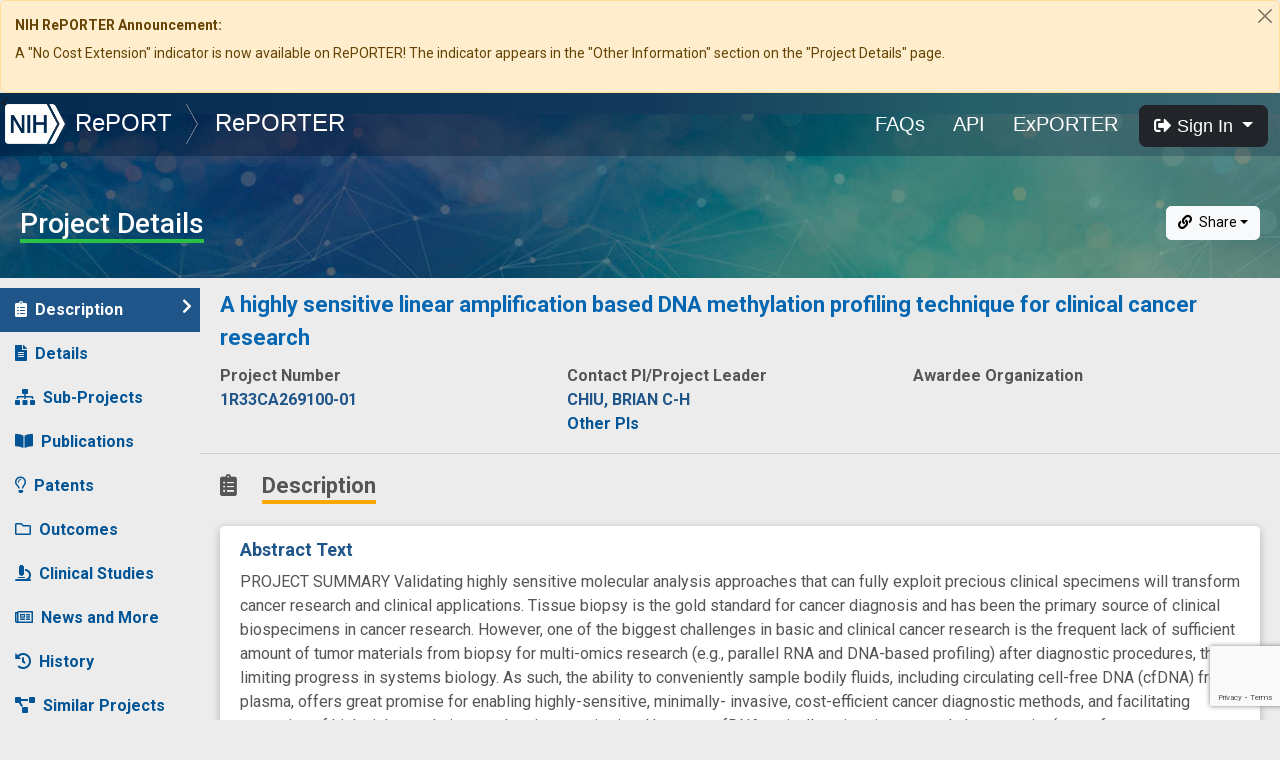

--- FILE ---
content_type: text/html; charset=utf-8
request_url: https://www.google.com/recaptcha/api2/anchor?ar=1&k=6LdpQbMUAAAAAJZN02xaecwPWh7x6aQo3BDVDR7x&co=aHR0cHM6Ly9yZXBvcnRlci5uaWguZ292OjQ0Mw..&hl=en&v=7gg7H51Q-naNfhmCP3_R47ho&size=invisible&anchor-ms=20000&execute-ms=30000&cb=l18z77dbaid6
body_size: 49029
content:
<!DOCTYPE HTML><html dir="ltr" lang="en"><head><meta http-equiv="Content-Type" content="text/html; charset=UTF-8">
<meta http-equiv="X-UA-Compatible" content="IE=edge">
<title>reCAPTCHA</title>
<style type="text/css">
/* cyrillic-ext */
@font-face {
  font-family: 'Roboto';
  font-style: normal;
  font-weight: 400;
  font-stretch: 100%;
  src: url(//fonts.gstatic.com/s/roboto/v48/KFO7CnqEu92Fr1ME7kSn66aGLdTylUAMa3GUBHMdazTgWw.woff2) format('woff2');
  unicode-range: U+0460-052F, U+1C80-1C8A, U+20B4, U+2DE0-2DFF, U+A640-A69F, U+FE2E-FE2F;
}
/* cyrillic */
@font-face {
  font-family: 'Roboto';
  font-style: normal;
  font-weight: 400;
  font-stretch: 100%;
  src: url(//fonts.gstatic.com/s/roboto/v48/KFO7CnqEu92Fr1ME7kSn66aGLdTylUAMa3iUBHMdazTgWw.woff2) format('woff2');
  unicode-range: U+0301, U+0400-045F, U+0490-0491, U+04B0-04B1, U+2116;
}
/* greek-ext */
@font-face {
  font-family: 'Roboto';
  font-style: normal;
  font-weight: 400;
  font-stretch: 100%;
  src: url(//fonts.gstatic.com/s/roboto/v48/KFO7CnqEu92Fr1ME7kSn66aGLdTylUAMa3CUBHMdazTgWw.woff2) format('woff2');
  unicode-range: U+1F00-1FFF;
}
/* greek */
@font-face {
  font-family: 'Roboto';
  font-style: normal;
  font-weight: 400;
  font-stretch: 100%;
  src: url(//fonts.gstatic.com/s/roboto/v48/KFO7CnqEu92Fr1ME7kSn66aGLdTylUAMa3-UBHMdazTgWw.woff2) format('woff2');
  unicode-range: U+0370-0377, U+037A-037F, U+0384-038A, U+038C, U+038E-03A1, U+03A3-03FF;
}
/* math */
@font-face {
  font-family: 'Roboto';
  font-style: normal;
  font-weight: 400;
  font-stretch: 100%;
  src: url(//fonts.gstatic.com/s/roboto/v48/KFO7CnqEu92Fr1ME7kSn66aGLdTylUAMawCUBHMdazTgWw.woff2) format('woff2');
  unicode-range: U+0302-0303, U+0305, U+0307-0308, U+0310, U+0312, U+0315, U+031A, U+0326-0327, U+032C, U+032F-0330, U+0332-0333, U+0338, U+033A, U+0346, U+034D, U+0391-03A1, U+03A3-03A9, U+03B1-03C9, U+03D1, U+03D5-03D6, U+03F0-03F1, U+03F4-03F5, U+2016-2017, U+2034-2038, U+203C, U+2040, U+2043, U+2047, U+2050, U+2057, U+205F, U+2070-2071, U+2074-208E, U+2090-209C, U+20D0-20DC, U+20E1, U+20E5-20EF, U+2100-2112, U+2114-2115, U+2117-2121, U+2123-214F, U+2190, U+2192, U+2194-21AE, U+21B0-21E5, U+21F1-21F2, U+21F4-2211, U+2213-2214, U+2216-22FF, U+2308-230B, U+2310, U+2319, U+231C-2321, U+2336-237A, U+237C, U+2395, U+239B-23B7, U+23D0, U+23DC-23E1, U+2474-2475, U+25AF, U+25B3, U+25B7, U+25BD, U+25C1, U+25CA, U+25CC, U+25FB, U+266D-266F, U+27C0-27FF, U+2900-2AFF, U+2B0E-2B11, U+2B30-2B4C, U+2BFE, U+3030, U+FF5B, U+FF5D, U+1D400-1D7FF, U+1EE00-1EEFF;
}
/* symbols */
@font-face {
  font-family: 'Roboto';
  font-style: normal;
  font-weight: 400;
  font-stretch: 100%;
  src: url(//fonts.gstatic.com/s/roboto/v48/KFO7CnqEu92Fr1ME7kSn66aGLdTylUAMaxKUBHMdazTgWw.woff2) format('woff2');
  unicode-range: U+0001-000C, U+000E-001F, U+007F-009F, U+20DD-20E0, U+20E2-20E4, U+2150-218F, U+2190, U+2192, U+2194-2199, U+21AF, U+21E6-21F0, U+21F3, U+2218-2219, U+2299, U+22C4-22C6, U+2300-243F, U+2440-244A, U+2460-24FF, U+25A0-27BF, U+2800-28FF, U+2921-2922, U+2981, U+29BF, U+29EB, U+2B00-2BFF, U+4DC0-4DFF, U+FFF9-FFFB, U+10140-1018E, U+10190-1019C, U+101A0, U+101D0-101FD, U+102E0-102FB, U+10E60-10E7E, U+1D2C0-1D2D3, U+1D2E0-1D37F, U+1F000-1F0FF, U+1F100-1F1AD, U+1F1E6-1F1FF, U+1F30D-1F30F, U+1F315, U+1F31C, U+1F31E, U+1F320-1F32C, U+1F336, U+1F378, U+1F37D, U+1F382, U+1F393-1F39F, U+1F3A7-1F3A8, U+1F3AC-1F3AF, U+1F3C2, U+1F3C4-1F3C6, U+1F3CA-1F3CE, U+1F3D4-1F3E0, U+1F3ED, U+1F3F1-1F3F3, U+1F3F5-1F3F7, U+1F408, U+1F415, U+1F41F, U+1F426, U+1F43F, U+1F441-1F442, U+1F444, U+1F446-1F449, U+1F44C-1F44E, U+1F453, U+1F46A, U+1F47D, U+1F4A3, U+1F4B0, U+1F4B3, U+1F4B9, U+1F4BB, U+1F4BF, U+1F4C8-1F4CB, U+1F4D6, U+1F4DA, U+1F4DF, U+1F4E3-1F4E6, U+1F4EA-1F4ED, U+1F4F7, U+1F4F9-1F4FB, U+1F4FD-1F4FE, U+1F503, U+1F507-1F50B, U+1F50D, U+1F512-1F513, U+1F53E-1F54A, U+1F54F-1F5FA, U+1F610, U+1F650-1F67F, U+1F687, U+1F68D, U+1F691, U+1F694, U+1F698, U+1F6AD, U+1F6B2, U+1F6B9-1F6BA, U+1F6BC, U+1F6C6-1F6CF, U+1F6D3-1F6D7, U+1F6E0-1F6EA, U+1F6F0-1F6F3, U+1F6F7-1F6FC, U+1F700-1F7FF, U+1F800-1F80B, U+1F810-1F847, U+1F850-1F859, U+1F860-1F887, U+1F890-1F8AD, U+1F8B0-1F8BB, U+1F8C0-1F8C1, U+1F900-1F90B, U+1F93B, U+1F946, U+1F984, U+1F996, U+1F9E9, U+1FA00-1FA6F, U+1FA70-1FA7C, U+1FA80-1FA89, U+1FA8F-1FAC6, U+1FACE-1FADC, U+1FADF-1FAE9, U+1FAF0-1FAF8, U+1FB00-1FBFF;
}
/* vietnamese */
@font-face {
  font-family: 'Roboto';
  font-style: normal;
  font-weight: 400;
  font-stretch: 100%;
  src: url(//fonts.gstatic.com/s/roboto/v48/KFO7CnqEu92Fr1ME7kSn66aGLdTylUAMa3OUBHMdazTgWw.woff2) format('woff2');
  unicode-range: U+0102-0103, U+0110-0111, U+0128-0129, U+0168-0169, U+01A0-01A1, U+01AF-01B0, U+0300-0301, U+0303-0304, U+0308-0309, U+0323, U+0329, U+1EA0-1EF9, U+20AB;
}
/* latin-ext */
@font-face {
  font-family: 'Roboto';
  font-style: normal;
  font-weight: 400;
  font-stretch: 100%;
  src: url(//fonts.gstatic.com/s/roboto/v48/KFO7CnqEu92Fr1ME7kSn66aGLdTylUAMa3KUBHMdazTgWw.woff2) format('woff2');
  unicode-range: U+0100-02BA, U+02BD-02C5, U+02C7-02CC, U+02CE-02D7, U+02DD-02FF, U+0304, U+0308, U+0329, U+1D00-1DBF, U+1E00-1E9F, U+1EF2-1EFF, U+2020, U+20A0-20AB, U+20AD-20C0, U+2113, U+2C60-2C7F, U+A720-A7FF;
}
/* latin */
@font-face {
  font-family: 'Roboto';
  font-style: normal;
  font-weight: 400;
  font-stretch: 100%;
  src: url(//fonts.gstatic.com/s/roboto/v48/KFO7CnqEu92Fr1ME7kSn66aGLdTylUAMa3yUBHMdazQ.woff2) format('woff2');
  unicode-range: U+0000-00FF, U+0131, U+0152-0153, U+02BB-02BC, U+02C6, U+02DA, U+02DC, U+0304, U+0308, U+0329, U+2000-206F, U+20AC, U+2122, U+2191, U+2193, U+2212, U+2215, U+FEFF, U+FFFD;
}
/* cyrillic-ext */
@font-face {
  font-family: 'Roboto';
  font-style: normal;
  font-weight: 500;
  font-stretch: 100%;
  src: url(//fonts.gstatic.com/s/roboto/v48/KFO7CnqEu92Fr1ME7kSn66aGLdTylUAMa3GUBHMdazTgWw.woff2) format('woff2');
  unicode-range: U+0460-052F, U+1C80-1C8A, U+20B4, U+2DE0-2DFF, U+A640-A69F, U+FE2E-FE2F;
}
/* cyrillic */
@font-face {
  font-family: 'Roboto';
  font-style: normal;
  font-weight: 500;
  font-stretch: 100%;
  src: url(//fonts.gstatic.com/s/roboto/v48/KFO7CnqEu92Fr1ME7kSn66aGLdTylUAMa3iUBHMdazTgWw.woff2) format('woff2');
  unicode-range: U+0301, U+0400-045F, U+0490-0491, U+04B0-04B1, U+2116;
}
/* greek-ext */
@font-face {
  font-family: 'Roboto';
  font-style: normal;
  font-weight: 500;
  font-stretch: 100%;
  src: url(//fonts.gstatic.com/s/roboto/v48/KFO7CnqEu92Fr1ME7kSn66aGLdTylUAMa3CUBHMdazTgWw.woff2) format('woff2');
  unicode-range: U+1F00-1FFF;
}
/* greek */
@font-face {
  font-family: 'Roboto';
  font-style: normal;
  font-weight: 500;
  font-stretch: 100%;
  src: url(//fonts.gstatic.com/s/roboto/v48/KFO7CnqEu92Fr1ME7kSn66aGLdTylUAMa3-UBHMdazTgWw.woff2) format('woff2');
  unicode-range: U+0370-0377, U+037A-037F, U+0384-038A, U+038C, U+038E-03A1, U+03A3-03FF;
}
/* math */
@font-face {
  font-family: 'Roboto';
  font-style: normal;
  font-weight: 500;
  font-stretch: 100%;
  src: url(//fonts.gstatic.com/s/roboto/v48/KFO7CnqEu92Fr1ME7kSn66aGLdTylUAMawCUBHMdazTgWw.woff2) format('woff2');
  unicode-range: U+0302-0303, U+0305, U+0307-0308, U+0310, U+0312, U+0315, U+031A, U+0326-0327, U+032C, U+032F-0330, U+0332-0333, U+0338, U+033A, U+0346, U+034D, U+0391-03A1, U+03A3-03A9, U+03B1-03C9, U+03D1, U+03D5-03D6, U+03F0-03F1, U+03F4-03F5, U+2016-2017, U+2034-2038, U+203C, U+2040, U+2043, U+2047, U+2050, U+2057, U+205F, U+2070-2071, U+2074-208E, U+2090-209C, U+20D0-20DC, U+20E1, U+20E5-20EF, U+2100-2112, U+2114-2115, U+2117-2121, U+2123-214F, U+2190, U+2192, U+2194-21AE, U+21B0-21E5, U+21F1-21F2, U+21F4-2211, U+2213-2214, U+2216-22FF, U+2308-230B, U+2310, U+2319, U+231C-2321, U+2336-237A, U+237C, U+2395, U+239B-23B7, U+23D0, U+23DC-23E1, U+2474-2475, U+25AF, U+25B3, U+25B7, U+25BD, U+25C1, U+25CA, U+25CC, U+25FB, U+266D-266F, U+27C0-27FF, U+2900-2AFF, U+2B0E-2B11, U+2B30-2B4C, U+2BFE, U+3030, U+FF5B, U+FF5D, U+1D400-1D7FF, U+1EE00-1EEFF;
}
/* symbols */
@font-face {
  font-family: 'Roboto';
  font-style: normal;
  font-weight: 500;
  font-stretch: 100%;
  src: url(//fonts.gstatic.com/s/roboto/v48/KFO7CnqEu92Fr1ME7kSn66aGLdTylUAMaxKUBHMdazTgWw.woff2) format('woff2');
  unicode-range: U+0001-000C, U+000E-001F, U+007F-009F, U+20DD-20E0, U+20E2-20E4, U+2150-218F, U+2190, U+2192, U+2194-2199, U+21AF, U+21E6-21F0, U+21F3, U+2218-2219, U+2299, U+22C4-22C6, U+2300-243F, U+2440-244A, U+2460-24FF, U+25A0-27BF, U+2800-28FF, U+2921-2922, U+2981, U+29BF, U+29EB, U+2B00-2BFF, U+4DC0-4DFF, U+FFF9-FFFB, U+10140-1018E, U+10190-1019C, U+101A0, U+101D0-101FD, U+102E0-102FB, U+10E60-10E7E, U+1D2C0-1D2D3, U+1D2E0-1D37F, U+1F000-1F0FF, U+1F100-1F1AD, U+1F1E6-1F1FF, U+1F30D-1F30F, U+1F315, U+1F31C, U+1F31E, U+1F320-1F32C, U+1F336, U+1F378, U+1F37D, U+1F382, U+1F393-1F39F, U+1F3A7-1F3A8, U+1F3AC-1F3AF, U+1F3C2, U+1F3C4-1F3C6, U+1F3CA-1F3CE, U+1F3D4-1F3E0, U+1F3ED, U+1F3F1-1F3F3, U+1F3F5-1F3F7, U+1F408, U+1F415, U+1F41F, U+1F426, U+1F43F, U+1F441-1F442, U+1F444, U+1F446-1F449, U+1F44C-1F44E, U+1F453, U+1F46A, U+1F47D, U+1F4A3, U+1F4B0, U+1F4B3, U+1F4B9, U+1F4BB, U+1F4BF, U+1F4C8-1F4CB, U+1F4D6, U+1F4DA, U+1F4DF, U+1F4E3-1F4E6, U+1F4EA-1F4ED, U+1F4F7, U+1F4F9-1F4FB, U+1F4FD-1F4FE, U+1F503, U+1F507-1F50B, U+1F50D, U+1F512-1F513, U+1F53E-1F54A, U+1F54F-1F5FA, U+1F610, U+1F650-1F67F, U+1F687, U+1F68D, U+1F691, U+1F694, U+1F698, U+1F6AD, U+1F6B2, U+1F6B9-1F6BA, U+1F6BC, U+1F6C6-1F6CF, U+1F6D3-1F6D7, U+1F6E0-1F6EA, U+1F6F0-1F6F3, U+1F6F7-1F6FC, U+1F700-1F7FF, U+1F800-1F80B, U+1F810-1F847, U+1F850-1F859, U+1F860-1F887, U+1F890-1F8AD, U+1F8B0-1F8BB, U+1F8C0-1F8C1, U+1F900-1F90B, U+1F93B, U+1F946, U+1F984, U+1F996, U+1F9E9, U+1FA00-1FA6F, U+1FA70-1FA7C, U+1FA80-1FA89, U+1FA8F-1FAC6, U+1FACE-1FADC, U+1FADF-1FAE9, U+1FAF0-1FAF8, U+1FB00-1FBFF;
}
/* vietnamese */
@font-face {
  font-family: 'Roboto';
  font-style: normal;
  font-weight: 500;
  font-stretch: 100%;
  src: url(//fonts.gstatic.com/s/roboto/v48/KFO7CnqEu92Fr1ME7kSn66aGLdTylUAMa3OUBHMdazTgWw.woff2) format('woff2');
  unicode-range: U+0102-0103, U+0110-0111, U+0128-0129, U+0168-0169, U+01A0-01A1, U+01AF-01B0, U+0300-0301, U+0303-0304, U+0308-0309, U+0323, U+0329, U+1EA0-1EF9, U+20AB;
}
/* latin-ext */
@font-face {
  font-family: 'Roboto';
  font-style: normal;
  font-weight: 500;
  font-stretch: 100%;
  src: url(//fonts.gstatic.com/s/roboto/v48/KFO7CnqEu92Fr1ME7kSn66aGLdTylUAMa3KUBHMdazTgWw.woff2) format('woff2');
  unicode-range: U+0100-02BA, U+02BD-02C5, U+02C7-02CC, U+02CE-02D7, U+02DD-02FF, U+0304, U+0308, U+0329, U+1D00-1DBF, U+1E00-1E9F, U+1EF2-1EFF, U+2020, U+20A0-20AB, U+20AD-20C0, U+2113, U+2C60-2C7F, U+A720-A7FF;
}
/* latin */
@font-face {
  font-family: 'Roboto';
  font-style: normal;
  font-weight: 500;
  font-stretch: 100%;
  src: url(//fonts.gstatic.com/s/roboto/v48/KFO7CnqEu92Fr1ME7kSn66aGLdTylUAMa3yUBHMdazQ.woff2) format('woff2');
  unicode-range: U+0000-00FF, U+0131, U+0152-0153, U+02BB-02BC, U+02C6, U+02DA, U+02DC, U+0304, U+0308, U+0329, U+2000-206F, U+20AC, U+2122, U+2191, U+2193, U+2212, U+2215, U+FEFF, U+FFFD;
}
/* cyrillic-ext */
@font-face {
  font-family: 'Roboto';
  font-style: normal;
  font-weight: 900;
  font-stretch: 100%;
  src: url(//fonts.gstatic.com/s/roboto/v48/KFO7CnqEu92Fr1ME7kSn66aGLdTylUAMa3GUBHMdazTgWw.woff2) format('woff2');
  unicode-range: U+0460-052F, U+1C80-1C8A, U+20B4, U+2DE0-2DFF, U+A640-A69F, U+FE2E-FE2F;
}
/* cyrillic */
@font-face {
  font-family: 'Roboto';
  font-style: normal;
  font-weight: 900;
  font-stretch: 100%;
  src: url(//fonts.gstatic.com/s/roboto/v48/KFO7CnqEu92Fr1ME7kSn66aGLdTylUAMa3iUBHMdazTgWw.woff2) format('woff2');
  unicode-range: U+0301, U+0400-045F, U+0490-0491, U+04B0-04B1, U+2116;
}
/* greek-ext */
@font-face {
  font-family: 'Roboto';
  font-style: normal;
  font-weight: 900;
  font-stretch: 100%;
  src: url(//fonts.gstatic.com/s/roboto/v48/KFO7CnqEu92Fr1ME7kSn66aGLdTylUAMa3CUBHMdazTgWw.woff2) format('woff2');
  unicode-range: U+1F00-1FFF;
}
/* greek */
@font-face {
  font-family: 'Roboto';
  font-style: normal;
  font-weight: 900;
  font-stretch: 100%;
  src: url(//fonts.gstatic.com/s/roboto/v48/KFO7CnqEu92Fr1ME7kSn66aGLdTylUAMa3-UBHMdazTgWw.woff2) format('woff2');
  unicode-range: U+0370-0377, U+037A-037F, U+0384-038A, U+038C, U+038E-03A1, U+03A3-03FF;
}
/* math */
@font-face {
  font-family: 'Roboto';
  font-style: normal;
  font-weight: 900;
  font-stretch: 100%;
  src: url(//fonts.gstatic.com/s/roboto/v48/KFO7CnqEu92Fr1ME7kSn66aGLdTylUAMawCUBHMdazTgWw.woff2) format('woff2');
  unicode-range: U+0302-0303, U+0305, U+0307-0308, U+0310, U+0312, U+0315, U+031A, U+0326-0327, U+032C, U+032F-0330, U+0332-0333, U+0338, U+033A, U+0346, U+034D, U+0391-03A1, U+03A3-03A9, U+03B1-03C9, U+03D1, U+03D5-03D6, U+03F0-03F1, U+03F4-03F5, U+2016-2017, U+2034-2038, U+203C, U+2040, U+2043, U+2047, U+2050, U+2057, U+205F, U+2070-2071, U+2074-208E, U+2090-209C, U+20D0-20DC, U+20E1, U+20E5-20EF, U+2100-2112, U+2114-2115, U+2117-2121, U+2123-214F, U+2190, U+2192, U+2194-21AE, U+21B0-21E5, U+21F1-21F2, U+21F4-2211, U+2213-2214, U+2216-22FF, U+2308-230B, U+2310, U+2319, U+231C-2321, U+2336-237A, U+237C, U+2395, U+239B-23B7, U+23D0, U+23DC-23E1, U+2474-2475, U+25AF, U+25B3, U+25B7, U+25BD, U+25C1, U+25CA, U+25CC, U+25FB, U+266D-266F, U+27C0-27FF, U+2900-2AFF, U+2B0E-2B11, U+2B30-2B4C, U+2BFE, U+3030, U+FF5B, U+FF5D, U+1D400-1D7FF, U+1EE00-1EEFF;
}
/* symbols */
@font-face {
  font-family: 'Roboto';
  font-style: normal;
  font-weight: 900;
  font-stretch: 100%;
  src: url(//fonts.gstatic.com/s/roboto/v48/KFO7CnqEu92Fr1ME7kSn66aGLdTylUAMaxKUBHMdazTgWw.woff2) format('woff2');
  unicode-range: U+0001-000C, U+000E-001F, U+007F-009F, U+20DD-20E0, U+20E2-20E4, U+2150-218F, U+2190, U+2192, U+2194-2199, U+21AF, U+21E6-21F0, U+21F3, U+2218-2219, U+2299, U+22C4-22C6, U+2300-243F, U+2440-244A, U+2460-24FF, U+25A0-27BF, U+2800-28FF, U+2921-2922, U+2981, U+29BF, U+29EB, U+2B00-2BFF, U+4DC0-4DFF, U+FFF9-FFFB, U+10140-1018E, U+10190-1019C, U+101A0, U+101D0-101FD, U+102E0-102FB, U+10E60-10E7E, U+1D2C0-1D2D3, U+1D2E0-1D37F, U+1F000-1F0FF, U+1F100-1F1AD, U+1F1E6-1F1FF, U+1F30D-1F30F, U+1F315, U+1F31C, U+1F31E, U+1F320-1F32C, U+1F336, U+1F378, U+1F37D, U+1F382, U+1F393-1F39F, U+1F3A7-1F3A8, U+1F3AC-1F3AF, U+1F3C2, U+1F3C4-1F3C6, U+1F3CA-1F3CE, U+1F3D4-1F3E0, U+1F3ED, U+1F3F1-1F3F3, U+1F3F5-1F3F7, U+1F408, U+1F415, U+1F41F, U+1F426, U+1F43F, U+1F441-1F442, U+1F444, U+1F446-1F449, U+1F44C-1F44E, U+1F453, U+1F46A, U+1F47D, U+1F4A3, U+1F4B0, U+1F4B3, U+1F4B9, U+1F4BB, U+1F4BF, U+1F4C8-1F4CB, U+1F4D6, U+1F4DA, U+1F4DF, U+1F4E3-1F4E6, U+1F4EA-1F4ED, U+1F4F7, U+1F4F9-1F4FB, U+1F4FD-1F4FE, U+1F503, U+1F507-1F50B, U+1F50D, U+1F512-1F513, U+1F53E-1F54A, U+1F54F-1F5FA, U+1F610, U+1F650-1F67F, U+1F687, U+1F68D, U+1F691, U+1F694, U+1F698, U+1F6AD, U+1F6B2, U+1F6B9-1F6BA, U+1F6BC, U+1F6C6-1F6CF, U+1F6D3-1F6D7, U+1F6E0-1F6EA, U+1F6F0-1F6F3, U+1F6F7-1F6FC, U+1F700-1F7FF, U+1F800-1F80B, U+1F810-1F847, U+1F850-1F859, U+1F860-1F887, U+1F890-1F8AD, U+1F8B0-1F8BB, U+1F8C0-1F8C1, U+1F900-1F90B, U+1F93B, U+1F946, U+1F984, U+1F996, U+1F9E9, U+1FA00-1FA6F, U+1FA70-1FA7C, U+1FA80-1FA89, U+1FA8F-1FAC6, U+1FACE-1FADC, U+1FADF-1FAE9, U+1FAF0-1FAF8, U+1FB00-1FBFF;
}
/* vietnamese */
@font-face {
  font-family: 'Roboto';
  font-style: normal;
  font-weight: 900;
  font-stretch: 100%;
  src: url(//fonts.gstatic.com/s/roboto/v48/KFO7CnqEu92Fr1ME7kSn66aGLdTylUAMa3OUBHMdazTgWw.woff2) format('woff2');
  unicode-range: U+0102-0103, U+0110-0111, U+0128-0129, U+0168-0169, U+01A0-01A1, U+01AF-01B0, U+0300-0301, U+0303-0304, U+0308-0309, U+0323, U+0329, U+1EA0-1EF9, U+20AB;
}
/* latin-ext */
@font-face {
  font-family: 'Roboto';
  font-style: normal;
  font-weight: 900;
  font-stretch: 100%;
  src: url(//fonts.gstatic.com/s/roboto/v48/KFO7CnqEu92Fr1ME7kSn66aGLdTylUAMa3KUBHMdazTgWw.woff2) format('woff2');
  unicode-range: U+0100-02BA, U+02BD-02C5, U+02C7-02CC, U+02CE-02D7, U+02DD-02FF, U+0304, U+0308, U+0329, U+1D00-1DBF, U+1E00-1E9F, U+1EF2-1EFF, U+2020, U+20A0-20AB, U+20AD-20C0, U+2113, U+2C60-2C7F, U+A720-A7FF;
}
/* latin */
@font-face {
  font-family: 'Roboto';
  font-style: normal;
  font-weight: 900;
  font-stretch: 100%;
  src: url(//fonts.gstatic.com/s/roboto/v48/KFO7CnqEu92Fr1ME7kSn66aGLdTylUAMa3yUBHMdazQ.woff2) format('woff2');
  unicode-range: U+0000-00FF, U+0131, U+0152-0153, U+02BB-02BC, U+02C6, U+02DA, U+02DC, U+0304, U+0308, U+0329, U+2000-206F, U+20AC, U+2122, U+2191, U+2193, U+2212, U+2215, U+FEFF, U+FFFD;
}

</style>
<link rel="stylesheet" type="text/css" href="https://www.gstatic.com/recaptcha/releases/7gg7H51Q-naNfhmCP3_R47ho/styles__ltr.css">
<script nonce="OCrVWDYl5RaTWFLw-NFFsQ" type="text/javascript">window['__recaptcha_api'] = 'https://www.google.com/recaptcha/api2/';</script>
<script type="text/javascript" src="https://www.gstatic.com/recaptcha/releases/7gg7H51Q-naNfhmCP3_R47ho/recaptcha__en.js" nonce="OCrVWDYl5RaTWFLw-NFFsQ">
      
    </script></head>
<body><div id="rc-anchor-alert" class="rc-anchor-alert"></div>
<input type="hidden" id="recaptcha-token" value="[base64]">
<script type="text/javascript" nonce="OCrVWDYl5RaTWFLw-NFFsQ">
      recaptcha.anchor.Main.init("[\x22ainput\x22,[\x22bgdata\x22,\x22\x22,\[base64]/[base64]/[base64]/KE4oMTI0LHYsdi5HKSxMWihsLHYpKTpOKDEyNCx2LGwpLFYpLHYpLFQpKSxGKDE3MSx2KX0scjc9ZnVuY3Rpb24obCl7cmV0dXJuIGx9LEM9ZnVuY3Rpb24obCxWLHYpe04odixsLFYpLFZbYWtdPTI3OTZ9LG49ZnVuY3Rpb24obCxWKXtWLlg9KChWLlg/[base64]/[base64]/[base64]/[base64]/[base64]/[base64]/[base64]/[base64]/[base64]/[base64]/[base64]\\u003d\x22,\[base64]\x22,\[base64]/Y8K9L8OBwo3DjXjCjDDClMODbsO1QD/CqcKqwr3CqEkSwoJvw6sBJsKOwqEgWinCg1YsahdSQMKOwrvCtSlReEQfwqbCu8KQXcOtwoDDvXHDm2zCtMOEwoQAWTtWw4c4GsKoIcOCw57Dl0gqccKWwrdXYcOBwr/Dvh/[base64]/[base64]/[base64]/cl/CoMO2XsKTcsOrM8KLbldqQijDk3HDjcKdVsK1e8OZw4XCn03Cv8KheiQuHkbCucKrVgkPMmk8YsKjw6zDnT3CmRfDpU0XwqcswofDsDXCkGhNWsONw5rDm2nDm8KqFR3Ckx9ewrTCkcO/w5VMwrUacMONwqzCicOSCm93WG3Crh88wrokwrBnMsKow4vDh8O4w50dw5YtQg41YX7Co8KNOTbDi8OrdcKNUDvChMKnwpfDqsOiOsO5wqkyeVk+woPDnsOuZw7Cv8Okw5LCp8OjwptQP8KRPB4dE3RCOsO2JcK8QcOsdADDug/DrMOqw4hHRyDDlMO2w5bDpRNne8OowpV1w6ptw50RwqPCoSNVGRrDkkXCs8Owd8OKwrFAwqLDnsOYwrnDvcO9V3VBRXLDgkMrwp/DpAcoC8OQN8KLw4/[base64]/DpsO5DMKZUcKRwo7Di8OTwpMzbMOfYMKddsOhwqMGw5kiREVLdhnCkcKlLEDDosOrw6Rjw6zDn8OfSH/DlnpwwrjCsDY9KVYsLcKnccKdaEV5w47DplJMw7LCrQ5WCsKCRTPDosOcwo4ewqNdwr87w43Cs8KjwpvDiWXCsmxPw51YQsOhTULDgMOPGsOENiLDgy0dw7XCvELCicORw7XCiGVtIA7CocKKw4hFYsKpwqJlwr/[base64]/DiMKGwokqc8K2PMKFw5LDlj7CiTrDnD9oBMKwO8KIwq7DjHDCtTVDTQrDtgMlw6tFw59xw4jChUrDosOvBBLDr8KAwoFoEMKRwqjDklXCjMK7wpMww6B1csKLIcOXH8K8Z8K/Q8KifHHDqRTCi8OgwrzDoQbDr2Rjw4YxaH7DqcKDwq3Dp8OmQxbDiFvDqsO1w67Dk1ZBY8KewqtWw6bDpyrDiMKbwocVwqAocmfDrU4HUj/[base64]/wr9mwpTDnzZDw7I5BT0KwpgeD8OFw4TDjkY1w4MdJ8ORwqHCrMOpwoHCkT19aFYBDiHCr8K8c33DkiRjW8KjP8OswrMew6bDu8O2AktCRsOec8ORZcOew4kRwoLDpcOmJcKVdcO+w5lcTTt2woY1wrlrcAAKBFnCnsKhaG7DosK5wpXDrTvDuMKkwpLDrjw/bjQjw6XDssODE0pcw5FmMC4AJRzDnCoTwpfCoMOeDkQfZ1YQw77CjyXCqj/[base64]/DtcOhwrd3csKpQ2fCsnfDmlZlwoRLA8KjewVXw5wKwrfDn8Olwqh0dXI8w4FqfnDDjMKQBzI9bkRiTlNgST5VwqR5wojDqCYbw5ZIw6MCwqwMw5oOw4Q2wo84w5/CqiTCvgZvw6jDuh5QSR1HR1Alw4ZoMUpQXXHDncKKw7rDh23DnT7DjT/CkWUYOX99WcOkwp3CqhxIZ8Oew590wrrCpMOzwqdFwrBuMMO+ZMOlCQfCrMOFw5lPD8Kow6J/wpDCqjnDr8OoCxLCsFksOFfCu8OsWMOswpkSw5nDlcOEw4DCmcKsLcKZwp9Rw7jDoDbCqMKVwoLDmMKDwp9ywqxFR15MwrYIHsOpCsO0wpMyw4/DoMO5w6M+GBTCgMOXw67CpQHDvcKsQ8OVw63CkMOrw7rDnsK1w5LDuzUjCWwQI8ORQwbDpXfCkHVOckY/XsO6w6vDk8KlX8Ktw7g9L8KEHsKFwpAywopLTMKCw5pKwqLCulsgfVIAw7vCnXnDvsKkF13CiMKMwocbwrnCqSXDgz4zw6o1B8ORwpA/wpA0DFnClsOrw5Fzwr3DrgnCgXBuNkPDr8O6Bz0twpsOwrF3YxzDognDgsK5w6wnw7vDrxo9w6UEwqlvEkXCicKgwqQmwpgGw5cOw5FVwoxdwrUcTiA7wpzCvhzDtMKDwpDDv0c4Q8Kew5TDn8KKMloKNgPCi8KcVwTDvsO3TMOJwq/[base64]/CpgErO23DqVzDv8OvUx9Tw6vDt8Ojw7oxwrXCr2PChjTCgH7Dvk8mIhDDlsKbw7BUCsOdFwVlw4Uaw6sQw7zDtQo6JcODw4rCn8KdwqDDpsKeP8KYN8ObL8KjcsK8MsKcw47Cl8ONPMKWJU87wo3DrMKdEsKjS8Odaj3CqjfDocOjwrzDo8OGFA4Ow4DDnsORwr15w7/[base64]/YzUBw6Q3ccKvwp7ChsOWwp5nQMKiMW4Jw4jCuChGaMKfwprChlsIFSwyw5/Dh8KDIMOnw47DowxeFcKBZmPDrlPDp18Ew6oxD8OddMONw4rClBLDq1E/[base64]/Dv8K0w7FEfMKLw5rDmMKyEcKJw4rCgsK5wqvCims+bsK/wp1Uw7dRJcO5wqbCpsKLFwbCicOHFgHCncK1KhzCrsKSwo/[base64]/w6FtVMOXY0wSexIjXsOsOAh5IGQeVlVrw5c7acOKwrBwwqzCtMOOwqRnZDpTN8KPw51ewpnDkMOpZcOeYcO4w53CoMOMJAYgw53CkcK0CcKiMcKqwr3CkMOuw5RPaiglUsOPBjBwZwdww4/CocKdTmdREGNHKcKMwpJuw5U/w7oKwpV8w4/CkWxpLsKUwr9ef8Odw4jCmxUfw6DDmirCgMKNb2HCnsOBYw01w6Zew4xQw6FkRcOuVMKkLl/ChcK6TcKYe3E+csK7w7USw6hwbMOpYyFqwpPCmWZxNMOsLgjDsUjDvsOew6/Cg0cee8KhN8O+egXCl8KRFj7DrsKYdDHCtsOOYmPDlsOfeB3CslTDvBzDu0jDtnPCsGJzwr7Dr8K8F8K3w55nwrlmwqHDv8KtNWcKcy1/w4DDkcK6wpJfwqrCvWHDhz8GPF/CiMKzXBrDn8K9JUTDk8K5XkzCmxrDp8OILz/Dh1rDs8Klw5gpLsOzPE5rw5NSwpDDh8KTwpB1IyAVw7zDqsKIJcKWwrbDtcOqwrhgwpQObgNlAlzDmcK0ZTvDo8O3woTDm2/[base64]/U2FvPRQVwqvCjcKGL8OidcKhfxzCmj7CkMKkw40nwrpfB8OdbzVcwr3CgsKdQnRdKS3Cl8OKIEXDhWhtPMOnAMKpZx5nwq7ClcOCwqnDiBwudMOew4fCp8Kow4Efwo9Zwr5Qw6LDvsKVR8K/CcORw5BLwoY2MMOsGlYDwovChTUDwqPCjghHw6jDkmbCn1UKw43CrcO8wphhOTDDmcOTwo8Bc8O/YMKhw6glZcOfdmoNdG7DmcKPAMOVFMOQaAt/dMOJCMK2ehZOPCXDisOAw7psHcOBSApLGUJewr/CtcOpWDjDuHbDsnLDrD3CusOywrk8EsKKwoTCqxnDgMOpVSbCoFcwX1NLVMO8QsKEdgLCuQFGw70jIQrDrcOsw5zClcOufAkiw4XCrG92S3TCrcK6wrbDtMOmw4TDoMOWw4zDscO7w4ZIU2/DqsKfJT95V8OGw6Uow5jDtMOSw5fDjk7DscKCwrzCi8KPwoklPsKDKS3DrMKpecKfZsObw7DDnCVFwpYJwpsBfsKhIhbDocKbw57CvlXCocO9woPCn8OIYzsHw6jCtsKxwpjDkk1bw4sZXcKlw7lpDMObwpQ1wp5oXWJwJETDthBxfERgw4hMwp/[base64]/RcKeWMKqwq0AF1bCvnt5asKgwrzDl8KBRMOgZcO/w4sGInvCqT3DmjhiIQp/aAFCPl84wpkXw6A5wqbChMKgNsKiw5vDoEJCNW85c8K/dT/DncKwwrfDn8KWTlXCssOaFnXDi8KAX1TDvj9RwoLDr10NwrTCsRJwP1PDq8Oga1ItOS1gwrPDj04KKAQhwpNtC8ObwrcpX8Kjwokyw40kGsOnw53Dp1wLwr/DunHCvcOtc37Dp8K5ecOrTsKdwp/DvMK8KWYTwoLDowp5McKTwqlNTADDlCgpw6pjHGBEw53CuUtJw7TDicO+UsOywrnCoHHCvnMZw6jCkxFILWVtOUbClyRHD8KPZUHDhsKjwrpsRHJJwpE9w7ocPlvCsMKhY3pTDEo9wovCq8OQFC/DqFvDuGcWYMOXWMKpwoUIw73Cv8OjwofCscOjw6kOW8KMwo9FEsKDw4/DtB/CjMOuwobDgU1qwqnDnkbCv3rDnsOibzrCsU0bw5PDmwAWw47Co8Kpw5zDs2rClcOowpEDwqrDu1TDvsOmAxB+w5PDtAnCvsO1XcKPOsOjJzXDqGIrUMOJVsOvAE3CmcOiw6IwJH/DsUUIccKZw7fDtMOINMOOAsOJbMKew6rCu0/DkC7DjMKtd8Khw5Z5woTDvS1obFXDmBXCvXBoWk9lwrvDikPCkcO7LzzCrcK+Y8KeYsKKRE3CsMKJwozDnMKDFDfCqmfDtWwXw5rChsKMw4XDhcKswqFwcxnCvcK5wq54NsOWw6nDuQ3DuMO/woXDj1BQE8OXwpAlOcKowpHCg2V3C2HDjEgmw7/Dp8KWw4gKBDzCjy13w7fCp2sAJ0bCpzlnUsOMw7lJF8KcQwVzw5nCmsKbw7vCh8OIw6PDolTDtcOUwrTDgmLDtMKiw4jCqsKKw74FFTjDnMK+w57Dr8OaBDcAHWLDs8Oaw5Q8U8KzYMOiw5RxfsK/w7NywoDCjcOVw7rDrcK8wrvCqFPDgz3CqXTDmMOkYMOKXsO0TcOgwo/DjsOINGDCsmhBwoYOwrgzw4/[base64]/CssOBUTvCsmcUwqUfw6/DsMKcB2rDk8K/aEDDtsO1wqfCiMK6wqPCqsKpDMOiEHXDqcKWN8KRwoY3VjzCh8Kzwo5/W8OswqLDvhgJGsORScKjwrPCjsKNEy3Cg8KbHMKow43DnQjCkjvDjMOMHyIGwqfDqsOzQjlRw69awq87OsKVwrFuFMKwwoHDsRvDnhMhOcKgw77CoQ93w6XDpA9Pw4NXw4Atw60vCkPDiF/[base64]/Dl8OVdDsLw4gtwph9w400wpBZBcKnwpvDpg92I8KlK8O9w7TDi8KlGQzCqFHCm8OcE8KAfHrDoMOgwozDl8OZQ3/DrUYzwr0tw6/DgUFfw5YhGCPDkcKwKsOswqjCsT0VwoorDirCqAfDoFE4PcOnJgTDuRHDsWPDksKMSMKgT2bDlsO3BjwOc8KIb0bCocKGSsOBcsOgwrBjZw/Dk8KPLsOXCMOtwojCpsKVwobDmEbCtX4VG8ODeW3DksKCwrc2wqTDssKuwo3Ck1Ndw4Yvw7nCsx/DhHhdPwgfHMOqw7DCisOOC8OfOcOGdMKMMX5WXkNiIMKQwqQvYCTDtsK8woTCt2cpw4vDvFBsDMKjVCrDrsKQw4nDjsO5VgRGT8KObCTCgQ0qw4TCmMKOLsOww7/DrhnCmT/DomjDlCHCtMOnwqDDtMKgw59xwqvDiE7DkMKOLgYsw5wOwpfDusK0wq7CgsKYwq1Dwp/DlsKHFVfCm0/ClUtkP8OcW8KeNW9jPyrDrV99w5MqwrTDqnIHw5IBw6trWU7DlsKQwpvChsOvTMO7McOHcVzCsUvClVbCusKtECfDgcKQNmwBw5/CljfCjsKNw4TDkW7CvSMmw7NBccOcSHkawoEgE3rCmcK8w6FJwosoeyzDtVBQwpEpw4bDi2vDpMKjw59dLULDpjvCpMO/CcKYw7orw7QaPsOrw6DChU3DgCrDocOJRsODS3TDuworI8KPNgIEw4rClsOxUBPDncOAw4dKQjXCtsKow4DDqMKnw50JFw/[base64]/fcKLABfCiWHDpcKdSlTDjxBlR8KCwpnCqCnDmsKgw7xTVRzCksKxwovDsEUYw5nDtFjCgsO5w5zCq3jDq1TDn8Kfw4JyAMOsL8K2w655QFDCmk8NasOyw6kbwqfDjiXDkkLDusKPwo7DmlLCp8KJw6nDhcKtEFdjC8K/wpTClcKuZEbDh3vCl8OTXz7Cn8K8V8OowpfCv2LDtcOaw7/[base64]/wrl2w4zDqMOlQRQ+w7BOw7jCncKrBsKmw7RFw40uKcKNwr48wrXDnRxABAVlwqUVw7LDlMKcwpHCmEN4w7Z3w6nDgGnDmMOAwrowQ8OVDxLCl3IvUGzDuMO+DMKEw6NEVk/CpQEoVsOpwrTCjMKlw7vCtsK3w7/CscK3BkLCpcKBUcK6wrHChTpCFsKOw6rCuMK0wqPCnG7CocOQOHV7XcOAF8KEUAVsecOSJwDCkMO7Vgkew4UkfU5dwp7Ch8OMwp/DncODTzl4wrISwpQMw5TDhDQWwqUcw6nCjsO9GcO0w57CpQXCu8KjMjUwVsKxw43Cv0YQSzHDukTDojxLwpbDh8OBPhLDujoRDcOvwrvDuU/DgsOUwrhNwr1cGG8GHlQAw7nCusKPwr1hHzjDrxnCjsK0w6/[base64]/Duk7CvRrDpcKSwr7DnmsQwqRhRsORw7TCoMKtwqPChhguw41jwozCmMKQQTMOwo7DhsKpw5/[base64]/RsOJwrLDrsO6wr97TC0ARnR9w4nDiBVZLcKOYQ7DkcO4GAvDkA3Cg8OGw4INw4HDnMOrwocKWMKUw4c4w43CoGjClsKGwowNYcKYUxTDosKWUVwXw7pAA3TClcK3w4zDlMKPwooCK8KOBQkTw7QRwrZiw7rDtkICbsOlw57DhMK8w4PCscKyw5LCthE4w7/CqMOHw6klE8KZwroiw5nDkn3DhMK6wpzCpyQ3w7lIw7rCpxbCssO/wpY/XcKhwrvDnsOpKArCjQwcw6nDvkx1TcOswqxAWGvDgsK/WEDCusKlZcK9OsKVBcKeESnCg8ODwqXDjMKtw5jDtHNFw7Zjw4JHwq4bVcKOwpgoIWzCu8OaY2jCvxM5eyM+SlXDtsKjw6zCg8OXwr3Chm/DnTNDMSLCiGArScKbw5jCjsOiwpHDucKtGMOxWRjDlcKWw7g8w6VqJcOEUsOeb8KlwrZEAC8Ua8KBQsOLwpjChkxiDizCpsO6OxRMfMKvecKGOApWG8KywqVQw5p+HlXCkWAXwqnDoDdQfm5Aw6nDi8Kjwr4EE1jDrsORwoEEfQd/[base64]/Dp2PDkMOvLibDj8OywqoKOsOBwpbDpTkGw7NWwpfChcORw5wiw6BTLnXCrjc8w6tdwqzDisO3L0/CoDwwFkbCicOtwrRow5fCkQfCnsOHw5fCgcKJDU0yw6psw645A8OCZsK1w4DCjMOIwpfCicO+w40ocUDCtFYOADNHwqNQKMKCwr93wqNOwonDlMKxccObKA7Cml3DvnjDv8O/XUNNw5jDrsO2fX7DkmFOwrrCmsKsw53DuHcVw6UhAHXDuMOFwp1sw7xQwoA4w7bDnC7DocOUczXDnm0sQB/DjsOTw53CmcKFTncgw4fDisORwr96wos/w5BBJhPDpkXDlMKswpTDkMK2w5oGw5rCpE/CjyBEw4vCmsKkcWNnw5o4w4rCkWEHVMOCXcKjccOjTcOiwpXDiGbDjcKpw5/CrlM4GcKJHMOTIynDil55ScKqdsKEw6bDhiUBBTfDncKSw7TDnMKqwoVNAl3DiVbCskM9F25Jwr5gMMKqw6PDnMK5wqLCuMKRw4DCvMKCaMKJw6gIccK4DBZFFE/Dv8Ojw6IOwr4wwpd2acOVwozDsiNWw71+XmkTwphHwqNCLsK2acKEw63Ch8OAw5V1w7LCmsO+wprDncObQB3DugHCvDIQbypeF0LDv8OpZcKeYMKqBsO7YcOjTMKvdsKsw57CgRgBZcOCd3sCwqXCqjPCocKuwrnCvz/DoUoWw4I9worCi0Ydwr7Cl8K3wq7DtDvDnnHCqRHCm0oCw6vCt2IqGMOpcgjDjMOgIsKFw6rCizo0XMKiIkvComXCpiEJw7Btw4TChT/DmUzDk23CjkBRXcOxbMKjGsO5H17DscOwwp9vw7PDv8Okw4zCm8OewpTCpsOrwprDssOfw40Oc35XSn7Dv8KBSX1Mwq5jw5N3wobDgiHChMOQCkXCgzTCtU3CvGZHQgvDmlFXXDxHwr4lw7ZhTinDnMK3wqrDvMO3TU1Qw6kBPMKiw7JLw4d/csK9w4TCpiQhwpJ3wrXCoTBDw7ZZwovDgwjDp1vCjMObw57CtMK1c8KqwozDj3R5wr86wqI6wpVRP8KGwodCBRNXFQLCkn7Cs8O4wqHCpj7CmsKBEzHDt8K6w67CpcOIw5zDosKowq4/wrJOwpxLfRAMw5o5wrQNwqPCvw3CgHkICy90wrzDvGJzwqzDjsOPw4nDty0jNcK1w6UKw6rCj8KqZsOeFlHCuhLCgUTCmBUow5pkwpzDuiVBYcOKbMKraMKAw6N5ISRvCB3DjcODaEgPwrPCsHTCuRPCkcO/[base64]/Ci8KXVcOTMVFQwrp7w7rCksOUwrDDpDUbJiNoRQJTw7JIwo06w4ELR8OUwqlmwrkuwpHClMOEEMK2KC1taW7DiMOvw6sMCcKXwqoEaMKMwpF1BMOzKMOXUMONIMK3w7zCnTvDqsKVf15xfcKQw4V8wqXCukFWRcKvw6EaZC3DmgF6JQoZGinDscOgwr/CqlfCpsKzw7szw70Bwr4IJcO+wrECw79Ew77DnFMAe8K0w6sDwogHwrfCrFYtN3rCrcO1VihJw5HCoMOJwrbCjlrDg8KlHlEuP1U0wo4ywr7DoznDlVdBwrZKdU/Cm8KeS8Oje8O0wrLDgsOKwpnCvljCh0JTwr3CmcKcwqFvOsOocmvDtMKlFX3CpipAw5wJwqQSCVDCnmd6wrnCqMKow7Bow484woHDshhVWcOJwpUAwoMDwrMyQHHCuUrDtXpYwqbCrMOxw7/DoHxRwrpRKljDgDvDlMOXTMK2wrPCgSrCvcOAw44PwoYEw4lfF1vDvWULMcKIwqgGYxLDiMK8woYhwq4+EcOwRMK/YlRHwqR3wrp/[base64]/CtCwBPjEnw6PCkB8Bw4kmwocWwqfCnsKXw7/DigU4wpYrHcOwJ8OGVsOxUMKIUh7ClhBraBl3wqrCvMK1WMOZKxDDsMKkXcO+w5V0wpjDsWzCgMO4wrzCvxLCo8OLwo3DkkLDtHfCicONw4fCn8KdIcOpLcKFw6VWG8KSwpk5w5/Cr8K6CsOQwrvDjU9bwqzDtlMnw4Zyw6HCrjItw4rDh8Obw6t8FMK3c8OZcizCq0p7EXt7RcOmbcKNw7EFIhHDqhPClW3DusOkwrrDshsHwp/DvE7Cuh/CrsKwH8OjQMKEwrfDucOqVsKBw5/[base64]/DuxEzw5JZSsKlwoEywqF4w6UKe8KWw7gVwr4qfAg5NMOfwpc5wrnCk20WZ2nDkAhhwqzDocO1w4Qdwq/Ci19Hf8OtQsKZel8GwooowpfDpcOKOcOkwqQ2w4QaW8K8w54bbUl+GMKuNMKIw4jDhcK5JsOhbkrDvldhOg0CB2hdw7HCgcKiDsKqFcOLw4XDpRzCm3bCjV9Owo1Xw4TDnWYrHxtNQMOaa0Z7wo/[base64]/wqLDhsKKCGTCgUIhwoFKw57DvMK/YRrCuXl1wqo0w67Dk8Ouw6zCr2U/wrHDkh0JwqBQKQfCksKhw4bDksKJUQ8QCXBmwoDCucOMO3fDvB9ww4jCq2FvwqnDu8OddVXCoB3Cr1XCuAzCqcKzacKIwrIgP8KFTsKow4QGScO/woNGQcO5w451QlXDmcKyZMKnw5ZNwp1aTMK1wonDvsOTwr7Cg8OmUhRzeG9MwoAOE33CpH5Uw6rCtk0LSk/Dq8KnAQ8FIlnDisOOwqAmw7bCtkPDkSbCgg/ChsOlLWE7Lgg9G1tYN8O9w65BDwcZVsOuTMObG8Omw7cgWmgYRjEhwr/CqcOYVHETGhTDosKaw7wEw5vDlSZOw6sXdhJoUcKDwqwgaMKQfUlYwrzDtcKzwqQQw4Qpwok0R8OOw6XChcOWHcKqYXlawoXDuMKuworDkRrDtT7DtMOdVsOWbls8w6DCv8KLwoYOHFBcwpDDnA7CosOyDMO8wq9GTU/[base64]/DkX7DssKvw5ACw6h+P27CisKQw77DikbCusKxVsOBEi95wobDsCNYQDsZwoF4wo/Ch8OYwqHDhsOqwq/DiEXCn8KhwqcXwp4Gw7tvQcKPw7fCnR/CiCnCo0BzE8OhasKxAl1iw4QxXMKbwowDwqIdK8KIwpNBw5dIRsO+wr5wO8OrHcOWw4EQwq4cFMOBw5xGSgxIX1Rww601BzrDqg9bworDhmvDnsKeOjHCm8KLwpLDvMK1wpQZwqZZJhQQPwdSL8OEw487Q1Yuwp1YRcKxwrTDmsOMdR/Dj8KNw7dMdBjDrzwdwpMmwp1YNcOEwpHCjixNdMOqw4gqwrbDqj3Ck8KFMsK4HMOdXVLDvDjDuMOVw7fDjiIvdcOzw7LCosOQKV/[base64]/Ch8OOwq5HXmkhw7k8BibDqXoFdVUVw6tHw5AGKsKCP8KWBTjCs8KmR8OgLsKXRFjDqVNlMzsDwplywrZxEWI/fXNEw7zCksO9JcONwpnDoMOwLcKvw6/DjWpfZ8KhwrgCwppyc1HDmH3Ch8KpwqnCgMKqwpLDslNWw43DsmB0w4Y9d01TQ8KFXsKLPMOjwqXCpcKwwr7CgcKpHkE8wqxICsOrwqDCrnQ6TcKdW8OmbsOjwrfCicKuw5HDqmJwb8KcM8KDZEcLwp/[base64]/[base64]/CvzbDkMKLecKowq7ClkfCgkLCqGvCjS9DOMKyw7nCmw0rw7tHw7zCq3JyJ3AaNAYHwoLDgx/DicORCQnCn8OkGwIjwr1+wrZow5huwqrDlVIKwqPCmhHCnsOSAUTCshAQwrbChAUXOUHDvRYgc8O5b1nCmE8gw5XDqMKywrUwbVTCs30bG8KCGsO1wq7Dpg/DuwPCjsOLB8KJw6TCu8K4w6BFClzDlMKCFMOiw7MAJ8Kew6UkwpTDmMKwHMKcwoYCw48ZPMOeMArDsMO4wrVywo/[base64]/[base64]/DucOLJ8OIEsOpN2zDj1cqw4TCm8OqCnjCh0/CoA5lw5/CtCFCJMONGcO7w6HCjxwCwq7Dll/DiXfCu2/DmXHCug7DrcK4wrssfcK3UnnDkjbCn8OtccKMXDjDk0DCp13DkyvChsOtCTNuw7J1w4DDpcKrw4jDs2LCq8OVw7fCg8K6WxLCvgrDi8OjIMKcX8OBXcK0VMKVw6LDj8Ozw7hpW3/ClwvCoMOvTMKhw6LCkMOQFXwNcMOlwqJkTxgIwqBWHwzCoMOAO8Kpwqs/WcKGw5IBw7nDksKkw6HDqsO1wpTDrsKTVmDCviE9worDkxrCq1HCjMKmQ8Oow7BqPMKGw5V0VsOvw6JvcFAKw5Fvwo/CvMK/wq/Dm8OkTlYFQMOzwoTCk3rCksOGaMKSwpzDisOzw53CgzfCocOgwroDCcOUBUIjM8OhIHXDh18efcKlLMKFwpZIJsOcwqnCpQFrDmYFw7ABw4fDlMObwrvCssK8RS9jYMKpw7wPwq/CiFtlX8OTw4XCnsKgByF7S8Oqw59Yw57ClsKfEh3Crh3CsMKfw4lWw7/DgcKhcMOLJkXDksKCCUHCvcODwrLCp8KrwplCw5fCtsKHVcKhZMKtbnbDqcOPdMKtwrg3VCVGw5TDsMOWJGMROMODw61PwoLCscO4d8O2w7slw7I5TnMQw4d3w7ZYExFhwo83woDDhMObw5/CpcOwVxrDikbCvMOEw5cHw4xmw5sxwp08w4Ijw6jDuMO5TcORZcOmLT0/wrbDkcOAw6DCtMO4w6N6w63DgsKkfjczacKDJ8OeQFEbwrXChcO/DMOmRD8ewrHDuFHCn1sFB8KDVjdUwpXCg8KCw4DCm0V1woZZwqXDtyXCsSHCrMOvw5rCkgRbaMKUwo7CriPClzY0w6dcwp/Dn8OxDCFNwp4HwrPCrcO/w59XEVfDjsOAX8OlAMK7NkkWZSMWJsOhw7UkCwrDlcKLQ8KGf8KAwpzCgcKTwoh2N8KeKcKAIklmb8K+GMK0G8Klw7Y7OsOXwo3CtcOVUHTDlV/DgsKQOsK/[base64]/EHnCq8OWFMOgw7nCnn3CqmQRw5tXw73DjhTDtQPCncO4F8O/[base64]/CuGPCgX3DlTgjwqDDuMOZe8O1w4nDrsONw6vCmmQlw5/DswbDhjHDhSFQw4U5w6rDisKAwoDDrcODP8K4w4DDjsOPwoTDjWQndifCvcKmcMOrwpInWWNnw7N+DknDosOlw7XDmcORB3vCkCXDhGXCmMO8wrgZTSrDhMOUw7Naw77DhkMmcMKGw4sXMzPDg2NmwpPCkMOFf8KqZMKYw5o1SMOrw5nDj8Odw750QsKww5fDgyx/R8OWwrLCn3jCosKibyNmWcOXAcKEw7VQWcKQwog+AmMaw6s8w5s6w4LCjiPDjsKyHkwLwpE2w7MHwoM/w6diOMKzFcKFRcOEw5MFw5c7wqzCpGFpwpRYw7fCs3/CgTgcCUtgw5xvFcKLwrnDpMOJwpHDpMKaw4Y4wphqwpJ/w4glw6LCj13CksK4A8KcXldHW8KtwqBhZMO6BgJdfsOiNQbClzAtwrwUZMK6K0LCkW3CrsKcPcOkw6TDulrDnyHDuQN8bMO3w4fCg0B7HF3Cg8KfD8Kkw70Mw5J/w73DgsKdHmA5LGZyB8KxWMODIMOqYsOUaR44JD5zwpQlOsKlY8KVa8OfwpTDmMOPw7wkwrzCnRE8w4cvw4TCvcKAasKjC0d4wqjCuBoOVWpefCoFw5hmSMO4w5PDlRfDsk/DvmNiIcOjB8Kiw6PDjsKZUxfDk8K2bGPDj8O/GcOJAzgeZMO1wp7DisOqwqHDun7DqcKLKsKIw7jCr8OpUcKGB8KKw5FND0Mgw5XCvHXDtcOCT27Dtk7CuUJjw4fDjB1eP8KZwrDDsH/Dpz5Bw5xVwo/Co1HCnzbCm1rDsMK+VcOrw6lpT8O4JXTDicOHw5nDkHUQMMOgwp3Dvm7CumNDfcK3bGnDuMK7WSzClArDqMKQEMOqwqpQAw3CkD/CqBJ2w5fDiFfDjMK9wqoSSW1oWAcbdRgwb8OXw5UEbG7DucOgw73Ds8OgwrfDvGTDpMKCw4/DrMO/[base64]/w6TCuhRNw6Y1XkJ0wqN6aVLCoQXCksOqQXdhRcKQKMOAwoUGwojCuMKDVG1rw6DCrFBswq0MPMOXVDk6TiIlQMKKw7vDnsORwrzCuMOcw4dzwpBUZjHDmsK7MVDCsDFFwqdmc8KYw6vCmsKLw4TDiMOTw44swqYDw5zDrsKgA8KJwrLDpFRYam/CpcOBw4lQwo04wos+wrrCuCZOeRlCI3tNSsKhKsOHV8Khwo/CmsKhUsO2w71vwpp/w40WNzjCtBxDdAbCiiLCuMKxw6TCvl0UXsOfw4nDhcKWWcOLw43Cu2lEw5/Ci0Yrw6lLH8KDJmrCoyJIaMK8DsK4G8KWw5UCwpgRSsOAwrzCqcKUZHDDvsK/w6DCmcKmw51RwoIdd25IwoDDiF9aFMKdUcOMV8Orw75URDjChBBJFFZBw6LCocOrw6tlYsK6AA0bDy47TcObf0wQYcOrcMOULmQAY8K+w5rDpsOaw5bCgMKHRUvDqMK7wrbCshw9wqV0wqjDiTPDil/Dl8OOw67CqFQrRWJdwrtuIVbDgk/ChE9OKEh3MsK8acK/w5LCpT5ldUvDhsKZw4rDhXXDn8OCw4/[base64]/VBY2bMOVw4vDjcOsw43Cg8OELW7CsgfDhMO9VsKvw5w7wp3CjMOdwoxww4FMXx0lw7TDlsO+NcOTw6dGwqHCiiXCiRPDpcOWw7PDh8KDYMKywoNpwoXCucO/[base64]/[base64]/DtDl7w63DiErDvnbCisOCw7DCohZAIGvDs8OUw6BOwpFAV8ODa0vCp8Ocwo/DrgBRLXTDnsOuw5V9D1TClsOnwqQCwqzDpcORd0t7WMK7w5xwwrfDvsObKMKXw7PChcKZw5FeU3xtwq/CqCvChcKowo3CoMK5L8O1wqvCvm17w5/Csn47wpjCj0QkwqEawojDm38swrkmw4LCicKdRj7DthzCpi7Crlw/w7/DkHrDvxrDpRnCnMKzw4vCkHUVasKZwrTDhBZ4woXDhgbDuSTDtsK0RsK4YWvChMOQw5LCs0LCqgNwwpUcwr7CsMKGBMKjAcO1McOkw6ttw5tmw54gwpYUwp/Cjl3DncO6wqzDpMKLwoPDvcOvw5NIeCzDrGN9w55cNcOUwpwnS8K/QGxJwqc5wrdYwoXDjULDrAvDuF7Dmi8wUxk3E8KPejTCmcOEw7leKsOmX8Opw7DCqjnCg8OIDcKsw4QDwr9hLRELwpJQwrM3LMOVVcOoTBRdw5DCocOQwqjCscOhN8Oaw4PDiMOMYsK/IXfDnirCoR/Cv0/[base64]/CsMOFLcKswobCj8O0wps1w4DCtmvDnsK0w7XCnxzDlsKMwq1lw6jDqB5Dw7ovXXLCosK1wovCmQEqYMOMZMKhBghaAh/Dh8KTwrvDnMKqwrp3w5LDvsKPRRAOwo7Cj3/CqsKawrwIK8KAwrjCrcKeJzrCtMKhbULDmjAWwqnDuyU5w49Xwqczw5Mlw4LCm8OKGMKrwrNcczU2dcOYw7lmwpI9aj1GPgzDtVPCpjBzw4LDgh9iFWJgw6tAw4vDu8OZK8KVw5vCgsK0AMKlLMOkwosZw7/Cg1JqwqFewrdMH8OKw4/[base64]/Di2VcfWpnw4oNw4EYw7zCgcOfw7TDpEDDphp0wqvCg2VJWj7Dg8OUJxgTwqpJHQzDocOhw4zDr3vDj8K9wq18w6PDi8OnD8KRwr0rw4/CqsKUScKwA8Kvw4PCtAfDkcKSIMKiw45twrYFZcOww4IPwpgGw6LDhQ7DujHDgwZqOcK5asKJdcKSw7oEHFsyEcOucinCtz89XsKiwrlDNBwwwoLDn27Dt8KlfMO2wpjDiC/DnMOKwq/DikEPw5XCpjvDq8Ofw5JtVcOXFsOaw7TCvUp/JcKgw4caIMOawp5Owq0mAWZ1wqzCosKowrEqCMKIwoXCjjJcHMKxw6AsNsKCwoZUB8OMwq/CjnLDg8OZTcOPGVDDiz8Jw57CiW3Dl1wBw5FhFSRMayB7woUVWiArw7XCnFEPD8KHcsOkAAlKby/[base64]/[base64]/DoH4+ATzDmMKrwrhjwpQMX8KvwqFPJnLCgS1awocLwrrChDXDhAcsw5zDh13CjSXDo8O4w4c5ES0cw6l/HcO/ZMKNw7XCtx3CpBPCjxnDqMOew6/Dg8KsXMOlKsObw4Rmw44TMSNXOsOlEMOXwrc2eE16alchRsKgNHBYfg/[base64]/DqsOXFVrCn8OVDsOUwowIwojCvDoBQxYZK1/Cnxh7EMKPwrwnw7FFwolpwrfDrsOCw4ZsTms/N8Kbw6FrWsKVecOhLhbDs0QHw6DCrVrDh8KVTkTDl8Ocwq3Ck3AuwpLCu8K9UMOZwqLDokUZKg/Cp8K9w6XCocKWOydROB80aMKLwqXCrMKowqPCpX/DlBDDqcKmw6rDqlBYYcKzVMO4dnJ8W8OjwqBiwp0Jb1rDvMOCFy9UL8OmwofCkQM9w7hqFU8RbWbCiU/[base64]/[base64]/DoFlgEcKsw5HCjsO6w5/CvcO6w6vDrMKHw73Ch8Kxw6Bzw6VmJcOfasKkw65Gw6nCswd1c3wVN8OYFT4nWcK9bjjDuyU+Cwo2w57CmcOow4TDrcKWUsOiVMK6V0YYw7NiwrjCpngcacOZYF/[base64]/[base64]/Cs1FgwpHCj8OQWgVBDHImYRMQwo3DqcOjwp0fwpnDv3PDrMKtF8KILmDDscKBdcKewoLCo0fCrMOWRcKATGTDuQfDqsOrIgjCkj3DocK1bMKxD3sLe0Rne3HCkMKhw74Cwo1QByFrwqjCgcK5w4XDocKgw43ClRkgKcOJNAfDg1Rxw4/[base64]/CjhrDhMK6MGZAwrxaN2fCkGUzw6jDsgnDjMKSUBzCisOGw6IeRcOxI8OeRXDCkh8pwoTDmDvCnMK8w7/DqMKVOQNDwp5Kw6wbe8KEK8OWw5rCoWltw5XDq3Vpw7vDnljCiFYtwpwtdcOTV8KSwrMiIjnDkTY/BMKVHnbCoMOOw4xPwrZhw6kswq7CiMKOwonCsXzDn2xvCsKDV2hsOBHDuXsIwrnCo1TDsMOIA0F6w4pgPBxVwoDCnMKzAnvCk0UcasOsKMKqH8KvcsOMw491wrvCtQoSPDfCgHnDsnLCmVZME8KEw7xbA8O7el9Owr/DmMK5NXkRf8O/[base64]/DqcOxZW0UXsKRbsOmwpxsS8OSw7dYEiMXw63ChnBgRcOdfsK6OcOUw5wtfsKvw5jCliQUAzwAQcO9CcKnw7wSHWPDthYOdcOnw7nDpn7Dj35dwojDiSDCsMKWw7HDojIUWGR3RcODwoc9HcKVwqDDm8KKwpzDjDcxw41/WF90F8OvwonCu20decK9wrLCoF5jEULCtjFQZsOcCMKmbznDg8OsT8Kfwo0wwrbDuB/[base64]/w63DlMK8IBjCosOuRcKCwobDsh3Dt8K2V8OxPhJ2cCo0EMKPwonCr1XCq8O6PMOmw7rCrDHDocOtwrsCwrcow7sXFcOLBjvDs8KLw5/CtcOcwrIyw6QkLT/[base64]/HENaw5ADS218LMKRwqXDtixXankXwoDDm8KNCxstT1ANw6nDhsKhw7HDtMO/wqYGwqHDlMKYwr0LJMKOw57CucOGwrDCsA0gwoLDhsObTcOeEsOHw4HDt8OQKMOhXDxfGR/[base64]/[base64]/dk/CmUnCiHDDjcOhZcOVVsO4wrEmBMKbRcKSw7I5wpHDgwl7w7UYHMOfw4HDgMOlQMO4VcOhYzTCmsKSGMOYw5lCwohUfXFCRMKewpfDuUPCqznCjHvDsMKkw7Quwo5hw53CsCN4UwJ/wqcSdDLCnlgVEQTDmkrCqE4WIhoVWWHCo8Oze8KddsOgw53DrCHDh8KdQcOPw6JOJsO0QEzCjMKrO2VRacOFEGnDqcO4RGDCpMK4w7PDqMOMAcKhb8Kze1g5GTbDj8O2IzzChsKTw4/[base64]/CnVPDhcKvw4bCum/Djn3Dlg/Cs8Kqw5vCpcO5NcOQw6ItPMK9ecK6QMK5PcOPw6pLw6I1w4HCl8OpwoZ/SMKdw4zDpGZ1X8KYwqRvw40nwoA5w5B/FMKFPsO0BMOTdRM+WDp/[base64]/CmkLCtEvCmsOqeQImGDYIwpDDjUXCi0HCrSvCvcK/w4c4wqkkw5RYV21TUEDCuEEbwr4Nw4Rhw6/DmjLDhCHDv8K8HntVw7rDpsOkw63CjkHCn8KoUsOuw7t9wrosRzhvTcKxw6zDhsO7woPCq8KrHsO7SwvCmzoGwqfCqMOGKcKmwp1KwrtFG8Ojw5ohTlbCusKvwqdBd8OEND7CvsKMXz48KH4RHTvCo1labRrDmcKUU0Z2YMOPZ8Oyw7/Co2TDq8OPw6cqw5fCqgvCucKvKTPClsOieMOKCWPDgTvDkWU/w7tjw65tw47CsEDDosO7QSXCqsK0O2/Dr3TDlWUOwo3Dsl4Sw5wKwrTCkh4bwpgeN8KJAMKmw5nDijc6w67CmsOWf8OnwodKw746w5/CoyQINmLCuG7Cg8Kiw6XCi3zCtFopdSQOFcKwwo02wobDucKRwpfDvhPCgzINwr01UsKQwoLDvcKIw67Crh00wr5/GcK7wqvCv8OFVXtvw4Uzd8OneMKDwq8WWwPChVkLw67DisK2eXtSUmvCt8OJOMOewonDisKiO8KcwpoaNcONIwXDulrDtMKdTcOmw4XCscKMwrlAeQo7w41BdRXDrMO7w6RlIRrDnxbCrsKowrhkRBVcwpw\\u003d\x22],null,[\x22conf\x22,null,\x226LdpQbMUAAAAAJZN02xaecwPWh7x6aQo3BDVDR7x\x22,0,null,null,null,0,[21,125,63,73,95,87,41,43,42,83,102,105,109,121],[-1442069,320],0,null,null,null,null,0,null,0,null,700,1,null,0,\[base64]/tzcYADoGZWF6dTZkEg4Iiv2INxgAOgVNZklJNBoZCAMSFR0U8JfjNw7/vqUGGcSdCRmc4owCGQ\\u003d\\u003d\x22,0,0,null,null,1,null,0,1],\x22https://reporter.nih.gov:443\x22,null,[3,1,1],null,null,null,0,3600,[\x22https://www.google.com/intl/en/policies/privacy/\x22,\x22https://www.google.com/intl/en/policies/terms/\x22],\x22fTBHZSWSDcW+9hWgjMMLZOYdd/TKHahmwaVNZDxEIM8\\u003d\x22,0,0,null,1,1767745001902,0,0,[52,128,148,102,206],null,[218,96,89,62,117],\x22RC-AflB4NuY0Kh4oQ\x22,null,null,null,null,null,\x220dAFcWeA5lYC4Xliihgn7G-1p7IbqDuBKPvRQxFnb_ztXG9YLwebJbnV3lSW_bJn0noJynApt71BemADq3Sd8zRCP1LN84NzewHQ\x22,1767827801634]");
    </script></body></html>

--- FILE ---
content_type: text/plain; charset=utf-8
request_url: https://reporter.nih.gov/services/Projects/IndexCreatedDate
body_size: 487
content:
01/04/2026